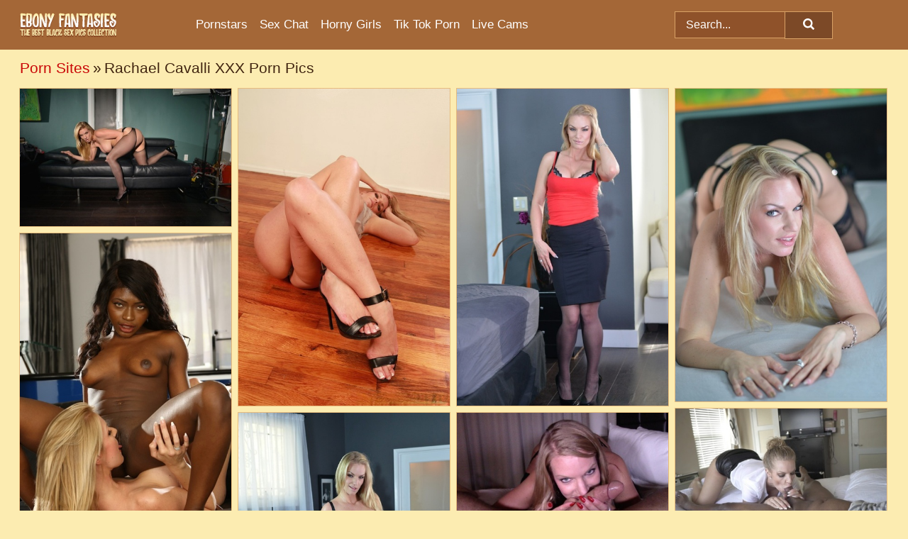

--- FILE ---
content_type: text/html; charset=UTF-8
request_url: https://ebonyfantasies.com/porn-sites/rachael-cavalli-xxx/
body_size: 6478
content:
<!doctype html><html lang="en"><head><title>Rachael Cavalli XXX Porn Pics & Nude XXX Photos - EbonyFantasies.com</title> <meta name="description" content="Uncover the best of Rachael Cavalli Xxx porn pictures at EbonyFantasies.com. Our black porn archive boasts exclusive nude content, available for FREE and ready to be enjoyed!"> <meta charset="utf-8"><meta http-equiv="x-ua-compatible" content="ie=edge"><meta name="viewport" content="width=device-width, initial-scale=1"><meta name="rating" content="RTA-5042-1996-1400-1577-RTA"><meta name="referrer" content="origin"><meta name="robots" content="index, follow"><meta name="document-state" content="dynamic"><meta name="revisit-after" content="1 day"><link rel="icon" type="image/png" href="https://ebonyfantasies.com/favicon.png"><link rel="apple-touch-icon" href="https://ebonyfantasies.com/favicon.png"><link rel="manifest" href="https://ebonyfantasies.com/site.webmanifest"><link rel="canonical" href="https://ebonyfantasies.com/porn-sites/rachael-cavalli-xxx/"><link rel="preconnect" href="https://cdni.ebonyfantasies.com/"><link rel="dns-prefetch" href="https://ebonyfantasies.com/"><link rel="dns-prefetch" href="https://cdni.ebonyfantasies.com/"> <link rel="preload" href="https://cdni.ebonyfantasies.com/460/1/278/86735215/86735215_014_3644.jpg" as="image"> <link rel="preload" as="style" href="https://ebonyfantasies.com/toi/celia.css?v=1765381313"><link rel="stylesheet" href="https://ebonyfantasies.com/toi/celia.css?v=1765381313"><link rel="stylesheet" href="https://ebonyfantasies.com/css/flag-icons.min.css"><base target="_blank"/></head><body><style>h1,h3,.listing-letter{font-size:21px;font-weight:400;white-space:nowrap;overflow:hidden;text-overflow:ellipsis}h1,h3{color:#412510}.breadcrumbs,.breadcrumbs-2{font-size:21px;font-weight:400;margin-block-end:.77em;white-space:nowrap;overflow:hidden;text-overflow:ellipsis}.breadcrumbs a{font-size:21px}.breadcrumbs span,.breadcrumbs h1,.breadcrumbs h2,.breadcrumbs-2 span,.breadcrumbs-2 h1,.breadcrumbs-2 h2{display:inline;font-size:21px}.breadcrumbs span svg,.breadcrumbs-2 span svg,.underline div svg,.Underline div svg{height:18px;width:18px;margin-right:6px;margin-bottom:-2px;fill:#412510;opacity:.5}.breadcrumbs h1,.breadcrumbs h2{font-weight:400}.breadcrumbs-d{padding:0 4px}.breadcrumbs-2 h1{font-size:21px;font-weight:400}.content-info{margin-bottom:7px!important;overflow-x:auto;white-space:nowrap;position:relative;display:inline-flex}.content-info::-webkit-scrollbar,.content-categories::-webkit-scrollbar{display:none}.content-info:after{right:-1px;background-image:-o-linear-gradient(90deg,#FCECB100,#FCECB1 15px,#FCECB1);background-image:linear-gradient(90deg,#FCECB100,#FCECB1 15px,#FCECB1);content:'';display:block;position:absolute;top:0;bottom:0;width:25px;z-index:1;pointer-events:none}.content-categories{overflow-x:auto;white-space:nowrap;position:relative;padding-right:25px;width:100%;display:inline-flex}.content-categories a{margin:0 5px 5px 0;padding:0 8px;line-height:1.25em;border:1px solid #E7BC7E;background-color:#FBF5DD;text-transform:capitalize;border-radius:2px;font-size:16px;height:30px;box-sizing:border-box;overflow:hidden;display:inline-flex;align-items:center;min-width:fit-content}.content-categories a:hover{border-color:#D19353}.wrapper{margin:0 auto;position:relative}.header-wrapper{width:100%;background-color:#A46737;z-index:500;}.header-top a{font-size:13px;color:#FFFFFF;line-height:2em;margin-right:10px}.header-top a:hover{color:#FCECB1}.header{line-height:70px;font-size:0}.header-title{margin-top:14px;position:relative}.header-nav{display:inline-block;line-height:1.25em;position:relative;vertical-align:middle;font-size:19px}.header-nav a{display:inline-block;color:#FFFFFF;padding:0 1.3em 0 0;position:relative;font-weight:400}.header-nav a:hover{color:#FCECB1}.header-nav label{cursor:pointer;position:absolute;top:-3.7em;right:0}.header-nav span,.menu-item img,.mobile-search{transition:opacity .15s ease-in-out}.mob-menu{border-top:1px solid #D9A266;border-bottom:1px solid #D9A266;min-height:40px}.mob-menu ul li{text-align:center;width:33%;line-height:40px;height:40px;display:inline-block;font-size:0;float:left}.mob-menu-border{position:absolute;border-right:1px solid #D9A266;right:0;height:100%}.mob-menu ul li a{font-size:16px;position:relative;width:100%;height:100%;display:block;color:#FFFFFF}.mob-menu ul li a:hover{color:#FCECB1}.mob-menu ul li img{width:16px;height:16px;opacity:.25;margin-bottom:-3px;margin-right:6px}.menu-item img{width:16px;height:16px;opacity:.25;margin-bottom:-3px;margin-right:6px}.menu-item:hover img{opacity:1}.header-submenu{background-color:#A46737;border-bottom:1px solid #E7BC7E;line-height:34px;text-align:center}.header-submenu a{color:#FFFFFF}.header-submenu a:hover{color:#FCECB1}.header-logo{width:248px;display:inline-block;line-height:1.25em;position:relative;vertical-align:middle}.header-search{display:inline-block;line-height:1.25em;position:relative;vertical-align:middle;text-align:right}.header-search input{color:#FFFFFF;font-size:16px;line-height:16px;padding:9px 15px;background-color:#8F522A;border:1px solid #D9A266;box-sizing:border-box}.header-search input:focus{background-color:#7C4927}.clear:before,.clear:after{content:"";display:block;line-height:0}.clear:after{clear:both}#open,.mobile-menu,.search__result--hidden{display:none}.mobile-search svg,.mobile-menu svg{width:23px;height:23px;fill:#FFFFFF}.mobile-search{display:none;cursor:pointer;position:relative;width:23px;height:23px;background-size:cover;opacity:.7;float:right;top:19px;right:38px}.mobile-search:hover{opacity:.3}.search-button{position:absolute;top:0;right:0;background-color:#7C4927;border:1px solid #D9A266;box-sizing:border-box;padding:0 25px;cursor:pointer;height:39px}.search-button:hover{background-color:#6A3E21}.search-button span{height:100%}.search-button svg{width:16px;height:16px;fill:#FFFFFF;padding-top:50%;margin-top:1px}.search-label{background-size:cover;position:absolute;left:11px;top:10px;width:16px;height:16px;opacity:0.4}.search-label svg{width:16px;height:16px;fill:#FFFFFF}#search-form{position:relative}.search__result{display:block;border-bottom:1px solid #D9A266;width:372px;position:absolute;z-index:999999;right:0;margin-top:0;padding:0;background-color:#7C4927;border-left:1px solid #D9A266;border-right:1px solid #D9A266}.search__result a{display:block;font-size:16px;line-height:36px;padding:0 5px 0 15px;color:#FCECB1}.search__result li span{padding-left:15px;color:#FFFFFF;opacity:.4}.no-bg-hover{background-color:#7C4927!important}.no-bg-hover:hover{background-color:#7C4927!important}.search__result li a span{color:#FFFFFF;padding:0;opacity:1}.search__result li{width:100%;height:36px;margin:0;color:#FFFFFF;font-size:16px;line-height:36px;text-align:left;overflow:hidden}.search__result li:hover{background-color:#6A3E21}.search__result li:hover a{color:#EB8520}.underline{border-bottom:1px solid #E7BC7E;margin-bottom:8px!important}.underline div{font-size:21px;margin-block-end:1em;margin-block-start:1em;font-weight:400}@media screen and (min-width:240px) and (max-width:317px){.wrapper{width:220px}.search__result{width:218px}}@media screen and (min-width:318px) and (max-width:359px){.wrapper{width:300px}.search__result{width:298px}}@media screen and (min-width:360px) and (max-width:374px){.wrapper{width:342px}.search__result{width:340px}}@media screen and (min-width:375px) and (max-width:533px){.wrapper{width:357px}.search__result{width:355px}}@media screen and (min-width:534px) and (max-width:567px){.wrapper{width:512px}.search__result{width:510px}}@media screen and (min-width:568px) and (max-width:625px){.wrapper{width:548px}.search__result{width:546px}}@media screen and (min-width:626px) and (max-width:666px){.wrapper{width:608px}.search__result{width:606px}}@media screen and (min-width:667px) and (max-width:719px){.wrapper{width:644px}.search__result{width:642px}}@media screen and (min-width:720px) and (max-width:767px){.wrapper{width:698px}.search__result{width:696px}}@media screen and (min-width:768px) and (max-width:799px){.wrapper{width:745px}.search__result{width:743px}}@media screen and (min-width:800px) and (max-width:899px){.wrapper{width:781px}.search__result{width:779px}}@media screen and (min-width:900px) and (max-width:933px){.wrapper{width:880px}.search__result{width:878px}}@media screen and (min-width:934px) and (max-width:1023px){.wrapper{width:916px}.search__result{width:914px}}@media screen and (min-width:1024px) and (max-width:1241px){.wrapper{width:1006px}.search__result{width:1004px}.header-search,.header-search input{width:300px}}@media screen and (min-width:1242px) and (max-width:1359px){.wrapper{width:1224px}.search__result{width:298px}.header-nav{width:675px;font-size:17px}.header-nav a{padding:0 1em 0 0}}@media screen and (min-width:1360px) and (max-width:1439px){.wrapper{width:1332px}.search__result{width:325px}.header-logo{width:268px}.header-nav{width:736px;font-size:17px}.header-search,.header-search input{width:327px}}@media screen and (min-width:1440px) and (max-width:1504px){.wrapper{width:1412px}.search__result{width:421px}.header-logo{width:285px}.header-nav{width:703px;font-size:17px}.header-search,.header-search input{width:423px}}@media screen and (min-width:1505px) and (max-width:1549px){.wrapper{width:1487px}.search__result{width:486px}.header-nav{width:751px}.header-search,.header-search input{width:488px}}@media screen and (min-width:1550px) and (max-width:1599px){.wrapper{width:1532px}.search__result{width:486px}.header-nav{width:796px}.header-search,.header-search input{width:488px}}@media screen and (min-width:1600px) and (max-width:1867px){.wrapper{width:1570px}.search__result{width:514px}.header-logo{width:225px}.header-nav{width:829px}.header-search,.header-search input{width:516px}}@media screen and (min-width:1868px){.wrapper{width:1840px}.search__result{width:606px}.header-nav{width:984px}.header-search,.header-search input{width:608px}}@media screen and (max-width:1279px){.header-wrapper{position:relative}.header{line-height:1.25em;padding:5px 0 0 0}.header-logo{width:100%;height:50px}.header-logo img{margin-top:12px}.header-nav{width:100%;font-size:19px}.header-nav span{position:relative;width:23px;height:23px;background-size:cover;opacity:.7;top:19px}input[type=checkbox]:checked+.header-menu{height:auto}.header-menu{height:0;margin-bottom:10px;margin-top:5px;overflow:hidden;transition:height .15s ease}.header-menu a{padding:0;display:block;border-top:solid 1px #D9A266;line-height:45px}.header-search{display:none}.header-search{height:50px}.header-search,.header-search input{width:100%}.mobile-menu{display:block;margin-top:20px}.mobile-search{display:block}}@media screen and (min-width:1280px){.header-nav a{display:table-cell;height:70px;vertical-align:middle}.mob-menu{display:none}.nav-primary li{display:table-cell;height:70px;vertical-align:middle}}@media screen and (min-width:320px) and (max-width:767px){#search-form{height:40px}}</style><header class="header-wrapper"><div class="wrapper"><div class="header"><div class="header-logo"><a href="https://ebonyfantasies.com/" title="Ebony Porn" target="_self"><img src="https://ebonyfantasies.com/img/logo.png" alt="Ebony Porn" width="136" height="35"></a><span class="mobile-search"><svg version="1.0" xmlns="https://www.w3.org/2000/svg" xmlns:xlink="https://www.w3.org/1999/xlink" x="0px" y="0px" viewBox="0 0 512 512" xml:space="preserve"><path d="M506.2,449.2L400.3,343.3c-3.9-3.9-3.9-7.8-2-11.8c21.6-33.3,33.3-72.6,33.3-115.7C431.7,96.1,335.6,0,215.9,0 S0.1,96.1,0.1,215.8s96.1,215.8,215.8,215.8c43.2,0,82.4-11.8,115.7-33.3c3.9-2,9.8-2,11.8,2l105.9,105.9c7.8,7.8,19.6,7.8,27.5,0 l27.5-27.5C514.1,468.8,514.1,457.1,506.2,449.2z M217.9,353.1c-76.5,0-137.3-60.8-137.3-137.3S141.4,78.5,217.9,78.5 s137.3,60.8,137.3,137.3S294.4,353.1,217.9,353.1L217.9,353.1z"/></svg></span></div><div class="header-nav"><label for="open"><span class="mobile-menu"><svg version="1.0" xmlns="https://www.w3.org/2000/svg" xmlns:xlink="https://www.w3.org/1999/xlink" x="0px" y="0px" viewBox="0 0 512 512" xml:space="preserve"><g><path d="M512,64c0-12.8-8.5-21.3-21.3-21.3H21.3C8.5,42.7,0,51.2,0,64v42.7C0,119.5,8.5,128,21.3,128h469.3 c12.8,0,21.3-8.5,21.3-21.3V64z"/><path d="M512,234.7c0-12.8-8.5-21.3-21.3-21.3H21.3C8.5,213.3,0,221.9,0,234.7v42.7c0,12.8,8.5,21.3,21.3,21.3h469.3 c12.8,0,21.3-8.5,21.3-21.3V234.7z"/><path d="M512,405.3c0-12.8-8.5-21.3-21.3-21.3H21.3C8.5,384,0,392.5,0,405.3V448c0,12.8,8.5,21.3,21.3,21.3h469.3 c12.8,0,21.3-8.5,21.3-21.3V405.3z"/></g></svg></span></label><input type="checkbox" name="menu-checkbox" id="open"><nav class="header-menu"><ul class="nav-primary"><li><a href="https://ebonyfantasies.com/pornstars/" title="Pornstars" target="_self" class="menu-item">Pornstars</a></li><li><a href="https://ebonyfantasies.com/sex-chat/" title="Sex Chat" target="_self" class="menu-item">Sex Chat</a></li><li><a href="https://ebonyfantasies.com/to/horny-girls/" title="Horny Girls" target="_blank" class="menu-item" id="menutab1">Horny Girls</a></li><li><a href="https://ebonyfantasies.com/to/jerk-n-cum/" title="Tik Tok Porn" target="_blank" class="menu-item" id="menutab2">Tik Tok Porn</a></li><li><a href="https://ebonyfantasies.com/to/live-cams/" title="Live Cams" target="_blank" class="menu-item" id="menutab3"></a></li><script>
                          var userLang = navigator.language || navigator.userLanguage;
                          var link = document.getElementById("menutab3");
                          if (userLang.toLowerCase().startsWith("de")) {
                            if (link) {
                              link.textContent = "Amateur Cams";
                            }
                          } else {
                            link.textContent = "Live Cams";
                          }
                        </script></ul></nav></div><div class="header-search"><form action="/search/" id="search-form" target="_self"><input placeholder="Search..." id="search" class="search-input"><ul id="search-results" class="search__result--hidden"></ul><a href="/search/" aria-label="Search" class="search-button" title="" target="_self"><span><svg version="1.0" xmlns="https://www.w3.org/2000/svg" xmlns:xlink="https://www.w3.org/1999/xlink" x="0px" y="0px" viewBox="0 0 512 512" xml:space="preserve"><path d="M506.2,449.2L400.3,343.3c-3.9-3.9-3.9-7.8-2-11.8c21.6-33.3,33.3-72.6,33.3-115.7C431.7,96.1,335.6,0,215.9,0 S0.1,96.1,0.1,215.8s96.1,215.8,215.8,215.8c43.2,0,82.4-11.8,115.7-33.3c3.9-2,9.8-2,11.8,2l105.9,105.9c7.8,7.8,19.6,7.8,27.5,0 l27.5-27.5C514.1,468.8,514.1,457.1,506.2,449.2z M217.9,353.1c-76.5,0-137.3-60.8-137.3-137.3S141.4,78.5,217.9,78.5 s137.3,60.8,137.3,137.3S294.4,353.1,217.9,353.1L217.9,353.1z"/></svg></span></a></form></div></div></div><div class="mob-menu clear"><ul></ul></div></header><!-- <div class="mob1"></div> --><div class="wrapper header-title"><noscript><div style="background-color: #E34449; color: #FFFFFF; text-align: center; font-size: 16px; line-height: 22px; display: block; padding: 10px; border-radius: 3px;">JavaScript is required for this website. Please turn it on in your browser and reload the page.</div></noscript><div class="breadcrumbs"><a href="/porn-sites/" title="Porn Sites" target="_self">Porn Sites</a><span class="breadcrumbs-d">»</span><h1>Rachael Cavalli XXX Porn Pics</h1></div></div><div class="wrapper"><div class="m-content clear"><ul class="container clear" id="container"><script>
                var container = document.querySelector('#container');
                container.style.opacity = '0';
                // container.style.height = '0';
            </script> <li><a href='https://ebonyfantasies.com/pics/blonde-milf-rachael-cavalli-goes-nude-on-a-leather-sofa-in-nylons-86735215/' title='Blonde MILF Rachael Cavalli goes nude on a leather sofa in nylons 86735215' target="_blank"><img src='[data-uri]' data-src='https://cdni.ebonyfantasies.com/460/1/278/86735215/86735215_014_3644.jpg' alt='Blonde MILF Rachael Cavalli goes nude on a leather sofa in nylons 86735215' width='300' height='196'></a></li><li><a href='https://ebonyfantasies.com/pics/solo-model-rachael-cavalli-crosses-her-legs-in-ankle-strap-heels-and-lingerie-32609659/' title='Solo model Rachael Cavalli crosses her legs in ankle strap heels and lingerie 32609659' target="_blank"><img src='[data-uri]' data-src='https://cdni.ebonyfantasies.com/460/1/313/32609659/32609659_013_9db3.jpg' alt='Solo model Rachael Cavalli crosses her legs in ankle strap heels and lingerie 32609659' width='300' height='450'></a></li><li><a href='https://ebonyfantasies.com/pics/blonde-woman-rachael-cavalli-releases-her-fake-tits-during-upskirt-action-22448287/' title='Blonde woman Rachael Cavalli releases her fake tits during upskirt action 22448287' target="_blank"><img src='[data-uri]' data-src='https://cdni.ebonyfantasies.com/460/1/278/22448287/22448287_007_d782.jpg' alt='Blonde woman Rachael Cavalli releases her fake tits during upskirt action 22448287' width='300' height='450'></a></li><li><a href='https://ebonyfantasies.com/pics/blonde-milf-rachael-cavalli-takes-off-her-bra-on-a-bed-in-hosiery-and-heels-76955809/' title='Blonde MILF Rachael Cavalli takes off her bra on a bed in hosiery and heels 76955809' target="_blank"><img src='[data-uri]' data-src='https://cdni.ebonyfantasies.com/460/1/278/76955809/76955809_003_2c8d.jpg' alt='Blonde MILF Rachael Cavalli takes off her bra on a bed in hosiery and heels 76955809' width='300' height='444'></a></li><li><a href='https://ebonyfantasies.com/pics/pornstars-noemie-bilas-rachael-cavalli-partake-in-interracial-lesbian-sex-75507405/' title='Pornstars Noemie Bilas & Rachael Cavalli partake in interracial lesbian sex 75507405' target="_blank"><img src='[data-uri]' data-src='https://cdni.ebonyfantasies.com/460/1/313/75507405/75507405_011_414b.jpg' alt='Pornstars Noemie Bilas & Rachael Cavalli partake in interracial lesbian sex 75507405' width='300' height='450'></a></li><li><a href='https://ebonyfantasies.com/pics/blonde-milf-rachael-cavalli-sucks-on-a-big-black-cock-during-cfnm-action-43025257/' title='Blonde MILF Rachael Cavalli sucks on a big black cock during CFNM action 43025257' target="_blank"><img src='[data-uri]' data-src='https://cdni.ebonyfantasies.com/460/1/278/43025257/43025257_009_6c95.jpg' alt='Blonde MILF Rachael Cavalli sucks on a big black cock during CFNM action 43025257' width='300' height='165'></a></li><li><a href='https://ebonyfantasies.com/pics/blonde-chick-rachael-cavalli-fingers-her-hairless-pussy-on-a-bed-76443336/' title='Blonde chick Rachael Cavalli fingers her hairless pussy on a bed 76443336' target="_blank"><img src='[data-uri]' data-src='https://cdni.ebonyfantasies.com/460/1/278/76443336/76443336_009_9a1c.jpg' alt='Blonde chick Rachael Cavalli fingers her hairless pussy on a bed 76443336' width='300' height='450'></a></li><li><a href='https://ebonyfantasies.com/pics/blonde-milf-rachael-cavalli-gives-her-man-friend-oral-sex-on-a-bed-42165395/' title='Blonde MILF Rachael Cavalli gives her man friend oral sex on a bed 42165395' target="_blank"><img src='[data-uri]' data-src='https://cdni.ebonyfantasies.com/460/1/278/42165395/42165395_014_ce10.jpg' alt='Blonde MILF Rachael Cavalli gives her man friend oral sex on a bed 42165395' width='300' height='165'></a></li><li><a href='https://ebonyfantasies.com/pics/blonde-chick-rachael-cavalli-takes-a-cumshot-on-tits-after-sucking-a-cock-37860452/' title='Blonde chick Rachael Cavalli takes a cumshot on tits after sucking a cock 37860452' target="_blank"><img src='[data-uri]' data-src='https://cdni.ebonyfantasies.com/460/1/313/37860452/37860452_006_09eb.jpg' alt='Blonde chick Rachael Cavalli takes a cumshot on tits after sucking a cock 37860452' width='300' height='444'></a></li> </ul></div><div class="preloader" id="preloader"><script>
            document.querySelector('#preloader').style.display = 'block';
        </script><img src="/img/spinner.svg" alt="Loading" width="70" height="70"></div></div><div class="wrapper"><div class="pagination"><div class="pagination__previous-button"> <a href='#' class='prev' target='_self' style='display: none;'> Prev</a> </div><div class="pagination__next-button">  </div><br class="clear"></div></div><div class="wrapper underline"><div>Trending Porn Sites</div></div><div class="wrapper"><div class="az-listing site-listing"><ul><li><a href="https://ebonyfantasies.com/porn-sites/teeny-black/" target="_self" title="Teeny Black">Teeny Black</a></li><li><a href="https://ebonyfantasies.com/porn-sites/bootylicious-mag/" target="_self" title="Bootylicious Mag">Bootylicious Mag</a></li><li><a href="https://ebonyfantasies.com/porn-sites/round-and-brown/" target="_self" title="Round And Brown">Round And Brown</a></li><li><a href="https://ebonyfantasies.com/porn-sites/black-gfs/" target="_self" title="Black GFS">Black GFS</a></li><li><a href="https://ebonyfantasies.com/porn-sites/all-over-30/" target="_self" title="All Over 30">All Over 30</a></li><li><a href="https://ebonyfantasies.com/porn-sites/all-black-x/" target="_self" title="All Black X">All Black X</a></li><li><a href="https://ebonyfantasies.com/porn-sites/louis-de-mirabert/" target="_self" title="Louis De Mirabert">Louis De Mirabert</a></li><li><a href="https://ebonyfantasies.com/porn-sites/we-fuck-black-girls/" target="_self" title="We Fuck Black Girls">We Fuck Black Girls</a></li><li><a href="https://ebonyfantasies.com/porn-sites/brown-bunnies/" target="_self" title="Brown Bunnies">Brown Bunnies</a></li><li><a href="https://ebonyfantasies.com/porn-sites/chubby-loving/" target="_self" title="Chubby Loving">Chubby Loving</a></li><li><a href="https://ebonyfantasies.com/porn-sites/old-spunkers/" target="_self" title="Old Spunkers">Old Spunkers</a></li><li><a href="https://ebonyfantasies.com/porn-sites/karups-older-women/" target="_self" title="Karups Older Women">Karups Older Women</a></li><li><a href="https://ebonyfantasies.com/porn-sites/i-love-black-girls/" target="_self" title="I Love Black Girls">I Love Black Girls</a></li><li><a href="https://ebonyfantasies.com/porn-sites/teen-curves/" target="_self" title="Teen Curves">Teen Curves</a></li><li><a href="https://ebonyfantasies.com/porn-sites/evil-angel/" target="_self" title="Evil Angel">Evil Angel</a></li><li><a href="https://ebonyfantasies.com/porn-sites/tac-amateurs/" target="_self" title="Tac Amateurs">Tac Amateurs</a></li><li><a href="https://ebonyfantasies.com/porn-sites/gloryhole-initiations/" target="_self" title="Gloryhole Initiations">Gloryhole Initiations</a></li><li><a href="https://ebonyfantasies.com/porn-sites/karups-private-collection/" target="_self" title="Karups Private Collection">Karups Private Collection</a></li><li><a href="https://ebonyfantasies.com/porn-sites/ladyboy-pussy/" target="_self" title="Ladyboy Pussy">Ladyboy Pussy</a></li><li><a href="https://ebonyfantasies.com/porn-sites/zebra-girls/" target="_self" title="Zebra Girls">Zebra Girls</a></li><li><a href="https://ebonyfantasies.com/porn-sites/upskirt-jerk/" target="_self" title="Upskirt Jerk">Upskirt Jerk</a></li><li><a href="https://ebonyfantasies.com/porn-sites/asshole-fever/" target="_self" title="Asshole Fever">Asshole Fever</a></li><li><a href="https://ebonyfantasies.com/porn-sites/only-blowjob/" target="_self" title="Only Blowjob">Only Blowjob</a></li><li><a href="https://ebonyfantasies.com/porn-sites/cosmid/" target="_self" title="Cosmid">Cosmid</a></li><li><a href="https://ebonyfantasies.com/porn-sites/big-naturals/" target="_self" title="Big Naturals">Big Naturals</a></li><li><a href="https://ebonyfantasies.com/porn-sites/karups-hometown-amateurs/" target="_self" title="Karups Hometown Amateurs">Karups Hometown Amateurs</a></li><li><a href="https://ebonyfantasies.com/porn-sites/jeffs-models/" target="_self" title="Jeffs Models">Jeffs Models</a></li><li><a href="https://ebonyfantasies.com/porn-sites/exxxtra-small/" target="_self" title="Exxxtra Small">Exxxtra Small</a></li><li><a href="https://ebonyfantasies.com/porn-sites/teen-pies/" target="_self" title="Teen Pies">Teen Pies</a></li><li><a href="https://ebonyfantasies.com/porn-sites/give-me-teens/" target="_self" title="Give Me Teens">Give Me Teens</a></li><li><a href="https://ebonyfantasies.com/porn-sites/big-wet-butts/" target="_self" title="Big Wet Butts">Big Wet Butts</a></li><li><a href="https://ebonyfantasies.com/porn-sites/devils-film/" target="_self" title="Devils Film">Devils Film</a></li><li><a href="https://ebonyfantasies.com/porn-sites/real-black-lesbians/" target="_self" title="Real Black Lesbians">Real Black Lesbians</a></li><li><a href="https://ebonyfantasies.com/porn-sites/private-classics/" target="_self" title="Private Classics">Private Classics</a></li><li><a href="https://ebonyfantasies.com/porn-sites/my-first-sex-teacher/" target="_self" title="My First Sex Teacher">My First Sex Teacher</a></li><li><a href="https://ebonyfantasies.com/porn-sites/hairy-undies/" target="_self" title="Hairy Undies">Hairy Undies</a></li><li><a href="https://ebonyfantasies.com/porn-sites/bootyfull-babes/" target="_self" title="Bootyfull Babes">Bootyfull Babes</a></li><li><a href="https://ebonyfantasies.com/porn-sites/score-land/" target="_self" title="Score Land">Score Land</a></li><li><a href="https://ebonyfantasies.com/porn-sites/innocent-high/" target="_self" title="Innocent High">Innocent High</a></li><li><a href="https://ebonyfantasies.com/porn-sites/white-ghetto/" target="_self" title="White Ghetto">White Ghetto</a></li><li><a href="https://ebonyfantasies.com/porn-sites/moms-in-control/" target="_self" title="Moms In Control">Moms In Control</a></li><li><a href="https://ebonyfantasies.com/porn-sites/abby-winters/" target="_self" title="Abby Winters">Abby Winters</a></li><li><a href="https://ebonyfantasies.com/porn-sites/just-danica/" target="_self" title="Just Danica">Just Danica</a></li><li><a href="https://ebonyfantasies.com/porn-sites/my-family-pies/" target="_self" title="My Family Pies">My Family Pies</a></li><li><a href="https://ebonyfantasies.com/porn-sites/true-amateur-models/" target="_self" title="True Amateur Models">True Amateur Models</a></li><li><a href="https://ebonyfantasies.com/porn-sites/bubble-busty-dames/" target="_self" title="Bubble Busty Dames">Bubble Busty Dames</a></li><li><a href="https://ebonyfantasies.com/porn-sites/matts-models/" target="_self" title="Matts Models">Matts Models</a></li><li><a href="https://ebonyfantasies.com/porn-sites/black-fox-bound/" target="_self" title="Black Fox Bound">Black Fox Bound</a></li><li><a href="https://ebonyfantasies.com/porn-sites/plumpers-and-bw/" target="_self" title="Plumpers And Bw">Plumpers And Bw</a></li><li><a href="https://ebonyfantasies.com/porn-sites/hands-on-hardcore/" target="_self" title="Hands On Hardcore">Hands On Hardcore</a></li><li><a href="https://ebonyfantasies.com/porn-sites/yanks/" target="_self" title="Yanks">Yanks</a></li><li><a href="https://ebonyfantasies.com/porn-sites/anal-acrobats/" target="_self" title="Anal Acrobats">Anal Acrobats</a></li><li><a href="https://ebonyfantasies.com/porn-sites/playboy-plus/" target="_self" title="Playboy Plus">Playboy Plus</a></li><li><a href="https://ebonyfantasies.com/porn-sites/nuru-massage/" target="_self" title="Nuru Massage">Nuru Massage</a></li><li><a href="https://ebonyfantasies.com/porn-sites/deep-lush/" target="_self" title="Deep Lush">Deep Lush</a></li><li><a href="https://ebonyfantasies.com/porn-sites/moms-bang-teens/" target="_self" title="Moms Bang Teens">Moms Bang Teens</a></li><li><a href="https://ebonyfantasies.com/porn-sites/big-tits-at-school/" target="_self" title="Big Tits At School">Big Tits At School</a></li><li><a href="https://ebonyfantasies.com/porn-sites/black-lust/" target="_self" title="Black Lust">Black Lust</a></li><li><a href="https://ebonyfantasies.com/porn-sites/only-teen-blowjobs/" target="_self" title="Only Teen Blowjobs">Only Teen Blowjobs</a></li><li><a href="https://ebonyfantasies.com/porn-sites/creamed-cuties/" target="_self" title="Creamed Cuties">Creamed Cuties</a></li></ul></div><div class="sponsor-button"><a href="https://ebonyfantasies.com/porn-sites/" title="Porn Sites" target="_self">View More Porn Sites</a></div></div><style>.footer-wrapper{background-color:#A46737;width:100%;}.footer-menu{padding:10px 0 30px 0}.footer-menu li{display:block;float:left;width:25%}.footer-column,.footer-column li{width:100%;line-height:30px}.footer-column a{color:#ffffff}.footer-column a:hover{color:#gr-footer-link-color-hover#}.footer-title{font-size:19px;margin-block-start:1em;margin-block-end:1em;font-weight:500}.footer-copyright{line-height:40px;padding-bottom:10px;width:100%;font-size:14px}@media screen and (min-width:240px) and (max-width:767px){.footer-menu li{width:100%}}@media screen and (max-width:1279px){.footer{line-height:1.25em}}</style><footer class="footer-wrapper"><div class="wrapper"><div class="footer"><ul class="footer-menu clear underline"><li><ul class="footer-column"><li class="footer-title">Legal</li><li><a href="https://ebonyfantasies.com/cookie-policy.shtml" title="Cookie Policy" target="_self">Cookie Policy</a></li><li><a href="https://ebonyfantasies.com/dmca.shtml" title="DMCA" target="_self">DMCA</a></li><li><a href="https://ebonyfantasies.com/terms.shtml" title="Terms" target="_self">Terms</a></li><li><a href="https://ebonyfantasies.com/privacy-policy.shtml" title="Privacy Policy" target="_self">Privacy Policy</a></li></ul></li><li><ul class="footer-column"><li class="footer-title">Support & Information</li><li><a href="https://ebonyfantasies.com/contact/" title="Contact" target="_self">Contact</a></li><li><a href="https://ebonyfantasies.com/contact/#feedback" title="Feedback" target="_self">Feedback</a></li><li><a href="https://ebonyfantasies.com/contact/#advertising" title="Advertising" target="_self">Advertising</a></li></ul></li><li><ul class="footer-column"><li class="footer-title">We recommend</li><li><a href="https://247ebonysex.com/" title="Ebony Porn" target="_blank">Ebony Porn</a></li></ul></li><li><ul class="footer-column"><li class="footer-title">Partners</li><li><a href="https://hotpussypics.com/black/" title="Black Pussy" target="_blank">Black Pussy</a></li><li><a href="https://sexygirlspics.com/black/" title="Naked Black Women" target="_blank">Naked Black Women</a></li><li><a href="https://nastypornpics.com/black/" title="Free Black Porn" target="_blank">Free Black Porn</a></li></ul></li></ul><div class="footer-copyright">Copyright 2024, EbonyFantasies.com | <a href="https://ebonyfantasies.com/2257.shtml" title="18 U.S.C. 2257 Record-Keeping Requirements Compliance Statement" target="_self">18 U.S.C. 2257 Record-Keeping Requirements Compliance Statement</a></div></div></div></footer><script src="/ad.min.js" defer></script><script src="/atgsuzanne/suzanne.js" defer></script><div class="back-to-top"></div><script src="/js/app.js?v=1765381313" defer></script></body></html>